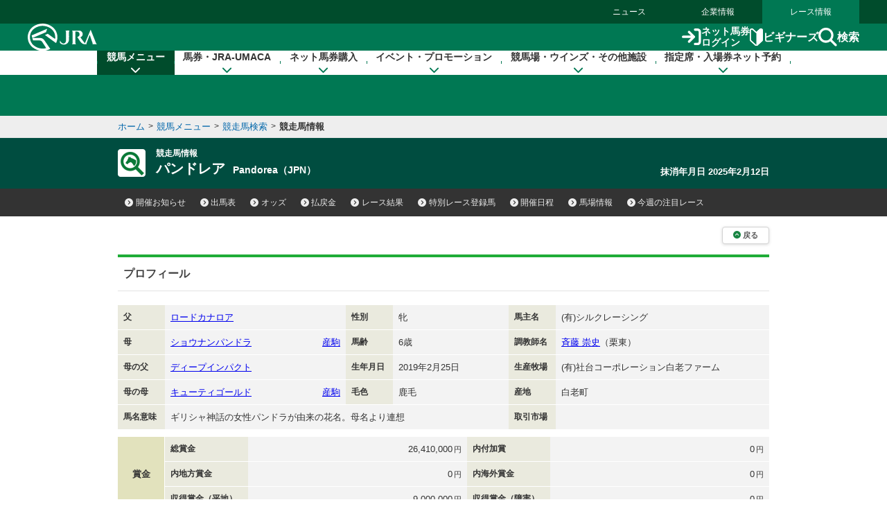

--- FILE ---
content_type: text/html
request_url: https://jra.jp/JRADB/accessJ.html
body_size: 384
content:
{
  "kaisai_info" : [ {
    "sort" : "A",
    "kai" : "1",
    "day" : "8",
    "decided" : "",
    "cancel_info" : "",
    "weather" : "��",
    "changes" : [ {
      "grade_change" : "0",
      "course_change" : "0",
      "start_change" : "0",
      "entry_cancel" : "0",
      "exclusion" : "0",
      "jockey_change" : "7",
      "weight_over" : "0",
      "blinkers_cancel" : "0"
    } ],
    "class" : "ajo",
    "jyoname" : "���R",
    "kaisai_ymd" : "20260124",
    "youbi" : "�y�j��",
    "decided_link_para" : "",
    "decided_link_para_sp" : "",
    "ba_s" : "��",
    "ba_d" : "��",
    "race" : [ ]
  }, {
    "sort" : "B",
    "kai" : "1",
    "day" : "8",
    "decided" : "",
    "cancel_info" : "",
    "weather" : "��",
    "changes" : [ ],
    "class" : "bjo",
    "jyoname" : "���s",
    "kaisai_ymd" : "20260124",
    "youbi" : "�y�j��",
    "decided_link_para" : "",
    "decided_link_para_sp" : "",
    "ba_s" : "��",
    "ba_d" : "��",
    "race" : [ ]
  }, {
    "sort" : "C",
    "kai" : "1",
    "day" : "1",
    "decided" : "",
    "cancel_info" : "",
    "weather" : "��",
    "changes" : [ ],
    "class" : "cjo",
    "jyoname" : "���q",
    "kaisai_ymd" : "20260124",
    "youbi" : "�y�j��",
    "decided_link_para" : "",
    "decided_link_para_sp" : "",
    "ba_s" : "��",
    "ba_d" : "��",
    "race" : [ ]
  } ]
}
                                                                                                    
